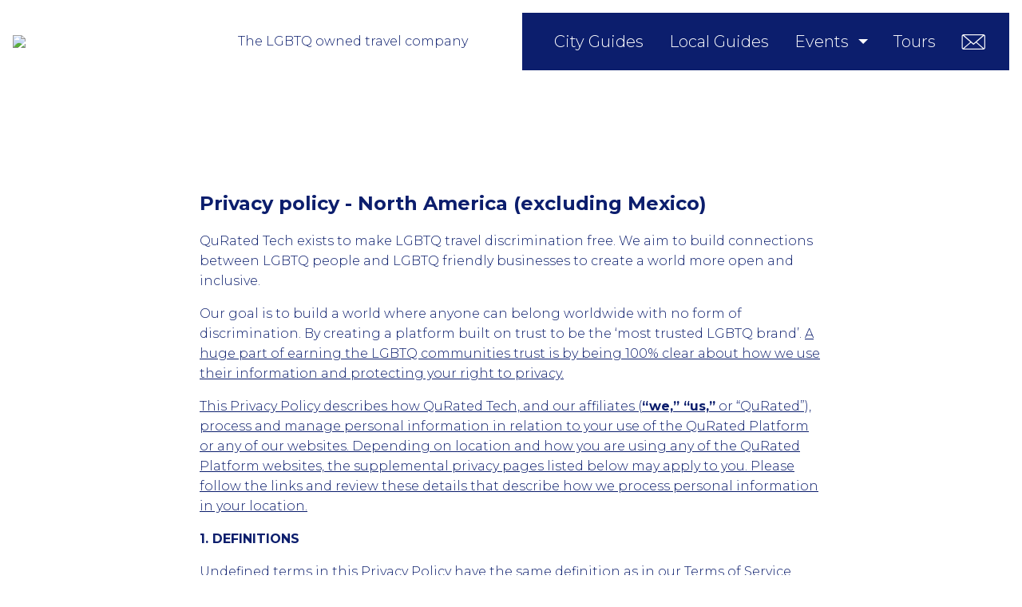

--- FILE ---
content_type: text/html; charset=utf-8
request_url: https://europrides.com/page/privacy-policy-north-america-excluding-mexico
body_size: 16699
content:
<!DOCTYPE html><html lang="en"><head><meta name="viewport" content="width=device-width, initial-scale=1.0"><script src="/javascripts/bundle.js?v=3"></script><meta name="description" content="LGBTQ &amp; LGBTQ friendly cruise, events, hotels, tickets, tours &amp; trips"><title>Privacy policy - North America (excluding Mexico)</title><script>(function(w,d,s,l,i){w[l]=w[l]||[];w[l].push({'gtm.start':
new Date().getTime(),event:'gtm.js'});var f=d.getElementsByTagName(s)[0],
j=d.createElement(s),dl=l!='dataLayer'?'&l='+l:'';j.async=true;j.src=
'https://www.googletagmanager.com/gtm.js?id='+i+dl;f.parentNode.insertBefore(j,f);
})(window,document,'script','dataLayer','GTM-KMTQMCXF');
</script><link rel="apple-touch-icon" sizes="57x57" href="/apple-icon-57x57.png"><link rel="apple-touch-icon" sizes="60x60" href="/apple-icon-60x60.png"><link rel="apple-touch-icon" sizes="72x72" href="/apple-icon-72x72.png"><link rel="apple-touch-icon" sizes="76x76" href="/apple-icon-76x76.png"><link rel="apple-touch-icon" sizes="114x114" href="/apple-icon-114x114.png"><link rel="apple-touch-icon" sizes="120x120" href="/apple-icon-120x120.png"><link rel="apple-touch-icon" sizes="144x144" href="/apple-icon-144x144.png"><link rel="apple-touch-icon" sizes="152x152" href="/apple-icon-152x152.png"><link rel="apple-touch-icon" sizes="180x180" href="/apple-icon-180x180.png"><link rel="icon" type="image/png" sizes="192x192" href="/android-icon-192x192.png"><link rel="icon" type="image/png" sizes="32x32" href="/favicon-32x32.png"><link rel="icon" type="image/png" sizes="96x96" href="/favicon-96x96.png"><link rel="icon" type="image/png" sizes="16x16" href="/favicon-16x16.png"><link rel="manifest" href="/manifest.json"><meta name="msapplication-TileColor" content="#ffffff"><meta name="msapplication-TileImage" content="/ms-icon-144x144.png"><meta name="theme-color" content="#ffffff"><style>:root {
    --primary-color: #0C1E6D;
    --primary-color-darker: #0C1E6D80;
}
</style></head><body><noscript><iframe src="https://www.googletagmanager.com/ns.html?id=GTM-KMTQMCXF" height="0" width="0" style="display:none;visibility:hidden"></iframe></noscript><div id="main-container"><div class="is-sticky" id="main_nav"><div class="logo" style="position:relative;"><a href="/"><img class="width: auto;" src="https://api.visitlgbtq.com/assets/50588c8f-1c2d-47de-a2cd-d5d3e4cf87cc"></a><div class="powered" style="bottom: -20px;"><p class="MsoNormal">The LGBTQ owned travel company</p></div></div><button class="hamburger hamburger--squeeze"><span class="hamburger-box"><span class="hamburger-inner"></span></span></button><nav class="nav-bar"><ul><li><a href="/guides">City Guides</a></li><li><a href="/ai_tour_guides">Local Guides</a></li><li class="dropdown"><a href="/events">Events</a><ul class="dropdown-menu" style="min-width: 160%;"><li><a href="/events/by-city">by City</a></li><li class="main_nav_label" style="font-size: 0.8em; opacity: 0.4; text-transform: uppercase; margin-top: 2em;"><span>by type:</span></li></ul></li><li><a href="/tours">Tours</a></li><li><a href="/about-us"><i class="icon-mail"></i></a></li></ul></nav></div><div class="lang" style="max-width: 1480px; text-align: right; margin: 0 auto; top: 1em; position: relative; z-index: 1000;"><div id="google_translate_element" style="position: relative;">
    <a style="float: right;" href="#" class="hide" id="gtranslate-off">Turn off</a>
</div>
<script type="text/javascript">
    //<![CDATA[
    function googleTranslateElementInit() {
        new google.translate.TranslateElement({
            // pageLanguage: 'en',
            includedLanguages: 'en,it,fr,gr,es,de,iw,pt,tr,ca,ja,zh-CN,cn,ko', autoDisplay: false,
            layout: google.translate.TranslateElement.InlineLayout.SIMPLE
        }, 'google_translate_element');
    }

    window.addEventListener("load", function(event) {
        var lang = document.documentElement.getAttribute("lang");
        if( document.cookie.includes("googtrans")) {
            var parag = document.getElementById("gtranslate-off");
            // parag.setAttribute("translate","no");
            parag.classList.remove("hide");
        }
    });

    var remTrl = document.getElementById('gtranslate-off');
    remTrl.addEventListener('click', function(){ 
        document.cookie = '';
        document.cookie = 'googtrans=; Max-Age=0; path=/;' + location.host;
        location.reload();
    });

    //]]>
</script>
<script src="//translate.google.com/translate_a/element.js?cb=googleTranslateElementInit"></script></div><div class="container" id="site-content"><section class="subpage"><h1>Privacy policy - North America (excluding Mexico)</h1><div class="subpage-content"><p>QuRated Tech exists to make LGBTQ travel discrimination free. We aim to build connections between LGBTQ people and LGBTQ friendly businesses to create a world more open and inclusive.</p>
<p>Our goal is to build a world where anyone can belong worldwide with no form of discrimination. By creating a platform built on trust to be the &lsquo;most trusted LGBTQ brand&rsquo;. <span style="text-decoration: underline;">A huge part of earning the LGBTQ communities trust is by being 100% clear about how we use their information and protecting your right to privacy.</span></p>
<p><span style="text-decoration: underline;">This Privacy Policy describes how QuRated Tech, and our affiliates (<strong>&ldquo;we,&rdquo; &ldquo;us,&rdquo;</strong> or &ldquo;QuRated&rdquo;), process and manage personal information in relation to your use of the QuRated Platform or any of our websites. Depending on location and how you are using any of the QuRated Platform websites, the supplemental privacy pages listed below may apply to you. Please follow the links and review these details that describe how we process personal information in your location.</span></p>
<p><strong>1. DEFINITIONS</strong></p>
<p>Undefined terms in this Privacy Policy have the same definition as in our Terms of Service (&ldquo;Terms&rdquo;).</p>
<p><strong>2. PERSONAL INFORMATION WE COLLECT</strong></p>
<p>2.1 Information needed to use the QuRated Platform.</p>
<ul>
<li>We collect personal information about you when you use the QuRated Platform. Without it, we may not be able to provide all services requested. This information may include:<br />Contact Information, Account, Profile Information. Such as your first name, last name, phone number, postal address, email address and profile photo if you choose to upload, some of which will depend on the different features you choose to use.</li>
</ul>
<p>2.2 Information you choose to give us.</p>
<p>You can choose to provide us with additional personal information. This information<br />may include:</p>
<ul>
<li>Additional Profile Information. Such as gender, and a personal description. Some of this information as indicated in your account settings is part of your public profile page and will be publicly visible.</li>
<li>Other Information. Such as when you fill in a form, add information to your account, respond to surveys, post to community forums, participate in promotions, communicate with our customer care team and other Members, or share your experience with us.</li>
</ul>
<p>When you use the QuRated Platform and Payment Services, we will automatically<br />collect personal information. This information may include:</p>
<ul>
<li>Geo-location Information. Such as precise or approximate location determined from your IP address or mobile device&rsquo;s GPS depending on your device settings. We may also collect this information when you&rsquo;re not using the app if you enable this through your settings or device permissions.<br />Cookies and Similar Technologies as described in our Cookie Policy.</li>
</ul>
<p>2.3 Personal Information We Collect from Third Parties.</p>
<p><span style="text-decoration: underline;"><strong>We do NOT at present collect personal information from other sources</strong></span></p>
<p><strong>3. HOW WE USE INFORMATION WE COLLECT</strong></p>
<p>We use personal information as outlined in this Privacy Policy.</p>
<p>3.1 <strong>Provide, Improve, and Develop a better QuRated Platform</strong>. Such as to:</p>
<ul>
<li>if you provide us with your contacts&rsquo; information, such as your friends or co-traveller details, we may process this information: (i) to facilitate your referral invitations, (ii) to share your trip details and facilitate trip planning, (iii) for fraud detection and prevention, and (iv) to facilitate your requests or for any other purpose you authorize,</li>
<li>personalize and customize your experience based on your interactions with the QuRated Platform, your search and booking history, your profile information and preferences, and other content you submit.</li>
</ul>
<p><strong>4. SHARING &amp; DISCLOSURE</strong></p>
<p>4.1 Sharing ONLY With Your Consent or at Your Direction.</p>
<p>Where you provide consent, we share your information as described at the time of consent, such as allowing your QuRated friends to see your booked travel locations to enable them to connect and meeting you during these trips.</p>
<p>Where permissible under applicable law, we may use certain information about you, such as your email address, de-identify it, and share it with social media platforms, to generate leads, drive traffic to QuRated, or otherwise promote our products and services.</p>
<p>4.2 Sharing Between Members.</p>
<p>To help facilitate interaction between Members, we may with your consent share<br />certain information such as:</p>
<ul>
<li>When a booking is made, the location and dates of travel.</li>
<li>When you as a member invites additional members to book similar travel dates, Accommodation details and event details.</li>
</ul>
<p>4.3 Information You Publish in Profiles other Public Information.</p>
<p>You can make certain information publicly visible to others, such as:</p>
<ul>
<li>Your public profile page, which includes your profile photo, first name (or initials where applicable), description, and city.</li>
<li>Listing pages that include information such as your trip accommodation details and event you will attend, profile photo, and additional information you choose to share.</li>
</ul>
<p>Information you share publicly on the QuRated Platform may be indexed through third-party search engines.</p>
<p>4.4 Complying with Law, Responding to Legal Requests, Preventing Harm and Protecting our Rights.</p>
<p>We may disclose your information to courts, law enforcement, governmental or public authorities if requested and reasonably necessary to: (i) comply with our legal obligations, (ii) &nbsp;comply with a valid legal request (such as a subpoena or court order) or to respond to any claims asserted against QuRated, (iii) respond to a valid legal request relating to a criminal investigation to address alleged or suspected illegal activity, or to respond to or address any other activity that may expose us, you, or any other of our users to legal or regulatory liability.</p>
<p>4.5 Notifying Members</p>
<p>Where appropriate, we may notify Members about legal requests unless: (i) providing notice is not prohibited by the legal process itself, by court order we receive, or by applicable law, or (ii) we believe that providing notice would be futile, ineffective, create a risk of injury or bodily harm to an individual or group, or create or increase a risk of fraud upon or harm to QuRated, our Members, or expose QuRated to a claim of obstruction of justice.</p>
<p><strong>5. YOUR RIGHTS</strong></p>
<p>You can exercise any of the rights described in this section consistent with applicable law.</p>
<p>5.1 Managing Your Information.</p>
<p>You can access and update some of your personal information through your Account settings. If you connected your QuRated Account to a third-party service, such as Facebook or Google, you can change your settings and unlink from that service in your Account settings. You are responsible for keeping your personal information up to date.</p>
<p>5.2 Data Erasure.</p>
<p>In some jurisdictions, you can request that your personal information be deleted. Please note that if you request deletion of your personal information, or if your account is suspended, terminated, or voluntarily closed:</p>
<ul>
<li>We may retain your personal information as necessary for our legitimate business interests, such as prevention of money laundering, fraud detection and prevention, and enhancing safety. For example, if we suspend a QuRated Account for fraud or safety reasons, we may retain information from that QuRated Account to prevent that Member from opening a new QuRated Account in the future.</li>
<li>We may retain and use your personal information to the extent necessary to comply with our legal obligations.</li>
<li>Because we take measures to protect data from accidental or malicious loss and destruction, residual copies of your personal information may not be removed from our backup systems for a limited period of time.</li>
</ul>
<p><strong>6. SECURITY</strong></p>
<p>While no organization can guarantee perfect security, we are continuously implementing and updating administrative, technical, and physical security measures to help protect your information against unauthorized access, loss, destruction, or alteration.</p>
<p><strong>7. CHANGES TO THIS PRIVACY POLICY</strong></p>
<p>We reserve the right to modify this Privacy Policy at any time in accordance with applicable law. If we do so, we will post the revised Privacy Policy and update the &ldquo;Last Updated&rdquo; date at the top. In case of material changes, we will also provide you with notice of the modification by email at least thirty (30) days before the effective date. If you disagree with the revised Privacy Policy, you can cancel your Account. If you do not cancel your Account before the date the revised Privacy Policy becomes effective, your continued access to or use of the QuRated Platform will be subject to the revised Privacy Policy.</p>
<p><strong>8. CONTACT INFORMATION AND RESPONSIBLE QURATED ENTITIES</strong></p>
<p>For questions or complaints about this Privacy Policy or Qurated&rsquo;s handling of personal information please email connect@VisitLGBTQ.com</p></div></section></div><footer id="site-footer"><div class="cols"><div class="color-newsletter"></div><div class="newsletter"><h3>Newsletter</h3><p>Be the first to receive details of all new event, party accommodation and other service offers before they are made available to the public via our website.</p><form action="/newsletter" method="post"><input type="hidden" id="g-recaptcha-response" name="g-recaptcha-response"><input type="hidden" name="action" value="validate_captcha"><input type="email" name="email" placeholder="Your email *" required><button type="submit">Subscribe</button></form></div><div class="mobile-app"><img class="app" src="https://api.visitlgbtq.com/assets/33e50a3a-559d-4855-9f8a-94604302edf9"><h2>Mobile&nbsp;app&nbsp;<br>invitation&nbsp;only&nbsp;access</h2><div class="download-app"><a><img class="app-store" src="https://api.visitlgbtq.com/assets/cbed8007-618e-42b1-8fea-96f600f2534c"></a><a><img class="play-store" src="https://api.visitlgbtq.com/assets/33207876-de16-406d-b5e4-d99086f8af19"></a></div></div><div class="color-mobile-app"></div></div><div class="footer-links"></div><div class="cols"><div class="color-copyright"></div><div class="copyright"><div class="links" style="text-align: left"><a href="/about-us">About us</a><a href="/about-us#contact">Contact us</a><a href="/page/accreditation">Accreditation</a><a href="https://www.facebook.com/www.GayHotels" target="_blank"><i class="icon-facebook"></i></a><a href="https://www.facebook.com/www.GayHotels" target="_blank"><i class="icon-instagram"></i></a><a href="https://www.facebook.com/www.GayHotels" target="_blank"><i class="icon-twitter"></i></a></div><p>Copyright © EuroPrides.com</p></div><div class="contact"><div class="links"><a href="/page/hotel-terms">Hotel Terms</a><a href="/page/ticket-terms">Ticket Terms</a><a href="/page/trip-terms">Trip Terms</a><a href="/page/tour-terms">Tour Terms</a></div><div class="links"><a href="/page/media">Media</a><a href="/page/cookies-policy">Cookies Policy</a><a href="/page/privacy">Privacy Policy</a><a href="/page/terms">Site Terms</a></div></div><div class="color-contact"></div></div></footer><script src="https://www.google.com/recaptcha/api.js?render=6LcXwekfAAAAAJgQvEmvMilu1E5nJYuF5F4gh7aG"></script><script>grecaptcha.ready(function() {
    grecaptcha.execute('6LcXwekfAAAAAJgQvEmvMilu1E5nJYuF5F4gh7aG', {action:'validate_captcha'})
            .then(function(token) {
        document.getElementById('g-recaptcha-response').value = token;
    });
});</script></div></body></html>

--- FILE ---
content_type: text/html; charset=utf-8
request_url: https://www.google.com/recaptcha/api2/anchor?ar=1&k=6LcXwekfAAAAAJgQvEmvMilu1E5nJYuF5F4gh7aG&co=aHR0cHM6Ly9ldXJvcHJpZGVzLmNvbTo0NDM.&hl=en&v=PoyoqOPhxBO7pBk68S4YbpHZ&size=invisible&anchor-ms=20000&execute-ms=30000&cb=x9lifz84hsnn
body_size: 48687
content:
<!DOCTYPE HTML><html dir="ltr" lang="en"><head><meta http-equiv="Content-Type" content="text/html; charset=UTF-8">
<meta http-equiv="X-UA-Compatible" content="IE=edge">
<title>reCAPTCHA</title>
<style type="text/css">
/* cyrillic-ext */
@font-face {
  font-family: 'Roboto';
  font-style: normal;
  font-weight: 400;
  font-stretch: 100%;
  src: url(//fonts.gstatic.com/s/roboto/v48/KFO7CnqEu92Fr1ME7kSn66aGLdTylUAMa3GUBHMdazTgWw.woff2) format('woff2');
  unicode-range: U+0460-052F, U+1C80-1C8A, U+20B4, U+2DE0-2DFF, U+A640-A69F, U+FE2E-FE2F;
}
/* cyrillic */
@font-face {
  font-family: 'Roboto';
  font-style: normal;
  font-weight: 400;
  font-stretch: 100%;
  src: url(//fonts.gstatic.com/s/roboto/v48/KFO7CnqEu92Fr1ME7kSn66aGLdTylUAMa3iUBHMdazTgWw.woff2) format('woff2');
  unicode-range: U+0301, U+0400-045F, U+0490-0491, U+04B0-04B1, U+2116;
}
/* greek-ext */
@font-face {
  font-family: 'Roboto';
  font-style: normal;
  font-weight: 400;
  font-stretch: 100%;
  src: url(//fonts.gstatic.com/s/roboto/v48/KFO7CnqEu92Fr1ME7kSn66aGLdTylUAMa3CUBHMdazTgWw.woff2) format('woff2');
  unicode-range: U+1F00-1FFF;
}
/* greek */
@font-face {
  font-family: 'Roboto';
  font-style: normal;
  font-weight: 400;
  font-stretch: 100%;
  src: url(//fonts.gstatic.com/s/roboto/v48/KFO7CnqEu92Fr1ME7kSn66aGLdTylUAMa3-UBHMdazTgWw.woff2) format('woff2');
  unicode-range: U+0370-0377, U+037A-037F, U+0384-038A, U+038C, U+038E-03A1, U+03A3-03FF;
}
/* math */
@font-face {
  font-family: 'Roboto';
  font-style: normal;
  font-weight: 400;
  font-stretch: 100%;
  src: url(//fonts.gstatic.com/s/roboto/v48/KFO7CnqEu92Fr1ME7kSn66aGLdTylUAMawCUBHMdazTgWw.woff2) format('woff2');
  unicode-range: U+0302-0303, U+0305, U+0307-0308, U+0310, U+0312, U+0315, U+031A, U+0326-0327, U+032C, U+032F-0330, U+0332-0333, U+0338, U+033A, U+0346, U+034D, U+0391-03A1, U+03A3-03A9, U+03B1-03C9, U+03D1, U+03D5-03D6, U+03F0-03F1, U+03F4-03F5, U+2016-2017, U+2034-2038, U+203C, U+2040, U+2043, U+2047, U+2050, U+2057, U+205F, U+2070-2071, U+2074-208E, U+2090-209C, U+20D0-20DC, U+20E1, U+20E5-20EF, U+2100-2112, U+2114-2115, U+2117-2121, U+2123-214F, U+2190, U+2192, U+2194-21AE, U+21B0-21E5, U+21F1-21F2, U+21F4-2211, U+2213-2214, U+2216-22FF, U+2308-230B, U+2310, U+2319, U+231C-2321, U+2336-237A, U+237C, U+2395, U+239B-23B7, U+23D0, U+23DC-23E1, U+2474-2475, U+25AF, U+25B3, U+25B7, U+25BD, U+25C1, U+25CA, U+25CC, U+25FB, U+266D-266F, U+27C0-27FF, U+2900-2AFF, U+2B0E-2B11, U+2B30-2B4C, U+2BFE, U+3030, U+FF5B, U+FF5D, U+1D400-1D7FF, U+1EE00-1EEFF;
}
/* symbols */
@font-face {
  font-family: 'Roboto';
  font-style: normal;
  font-weight: 400;
  font-stretch: 100%;
  src: url(//fonts.gstatic.com/s/roboto/v48/KFO7CnqEu92Fr1ME7kSn66aGLdTylUAMaxKUBHMdazTgWw.woff2) format('woff2');
  unicode-range: U+0001-000C, U+000E-001F, U+007F-009F, U+20DD-20E0, U+20E2-20E4, U+2150-218F, U+2190, U+2192, U+2194-2199, U+21AF, U+21E6-21F0, U+21F3, U+2218-2219, U+2299, U+22C4-22C6, U+2300-243F, U+2440-244A, U+2460-24FF, U+25A0-27BF, U+2800-28FF, U+2921-2922, U+2981, U+29BF, U+29EB, U+2B00-2BFF, U+4DC0-4DFF, U+FFF9-FFFB, U+10140-1018E, U+10190-1019C, U+101A0, U+101D0-101FD, U+102E0-102FB, U+10E60-10E7E, U+1D2C0-1D2D3, U+1D2E0-1D37F, U+1F000-1F0FF, U+1F100-1F1AD, U+1F1E6-1F1FF, U+1F30D-1F30F, U+1F315, U+1F31C, U+1F31E, U+1F320-1F32C, U+1F336, U+1F378, U+1F37D, U+1F382, U+1F393-1F39F, U+1F3A7-1F3A8, U+1F3AC-1F3AF, U+1F3C2, U+1F3C4-1F3C6, U+1F3CA-1F3CE, U+1F3D4-1F3E0, U+1F3ED, U+1F3F1-1F3F3, U+1F3F5-1F3F7, U+1F408, U+1F415, U+1F41F, U+1F426, U+1F43F, U+1F441-1F442, U+1F444, U+1F446-1F449, U+1F44C-1F44E, U+1F453, U+1F46A, U+1F47D, U+1F4A3, U+1F4B0, U+1F4B3, U+1F4B9, U+1F4BB, U+1F4BF, U+1F4C8-1F4CB, U+1F4D6, U+1F4DA, U+1F4DF, U+1F4E3-1F4E6, U+1F4EA-1F4ED, U+1F4F7, U+1F4F9-1F4FB, U+1F4FD-1F4FE, U+1F503, U+1F507-1F50B, U+1F50D, U+1F512-1F513, U+1F53E-1F54A, U+1F54F-1F5FA, U+1F610, U+1F650-1F67F, U+1F687, U+1F68D, U+1F691, U+1F694, U+1F698, U+1F6AD, U+1F6B2, U+1F6B9-1F6BA, U+1F6BC, U+1F6C6-1F6CF, U+1F6D3-1F6D7, U+1F6E0-1F6EA, U+1F6F0-1F6F3, U+1F6F7-1F6FC, U+1F700-1F7FF, U+1F800-1F80B, U+1F810-1F847, U+1F850-1F859, U+1F860-1F887, U+1F890-1F8AD, U+1F8B0-1F8BB, U+1F8C0-1F8C1, U+1F900-1F90B, U+1F93B, U+1F946, U+1F984, U+1F996, U+1F9E9, U+1FA00-1FA6F, U+1FA70-1FA7C, U+1FA80-1FA89, U+1FA8F-1FAC6, U+1FACE-1FADC, U+1FADF-1FAE9, U+1FAF0-1FAF8, U+1FB00-1FBFF;
}
/* vietnamese */
@font-face {
  font-family: 'Roboto';
  font-style: normal;
  font-weight: 400;
  font-stretch: 100%;
  src: url(//fonts.gstatic.com/s/roboto/v48/KFO7CnqEu92Fr1ME7kSn66aGLdTylUAMa3OUBHMdazTgWw.woff2) format('woff2');
  unicode-range: U+0102-0103, U+0110-0111, U+0128-0129, U+0168-0169, U+01A0-01A1, U+01AF-01B0, U+0300-0301, U+0303-0304, U+0308-0309, U+0323, U+0329, U+1EA0-1EF9, U+20AB;
}
/* latin-ext */
@font-face {
  font-family: 'Roboto';
  font-style: normal;
  font-weight: 400;
  font-stretch: 100%;
  src: url(//fonts.gstatic.com/s/roboto/v48/KFO7CnqEu92Fr1ME7kSn66aGLdTylUAMa3KUBHMdazTgWw.woff2) format('woff2');
  unicode-range: U+0100-02BA, U+02BD-02C5, U+02C7-02CC, U+02CE-02D7, U+02DD-02FF, U+0304, U+0308, U+0329, U+1D00-1DBF, U+1E00-1E9F, U+1EF2-1EFF, U+2020, U+20A0-20AB, U+20AD-20C0, U+2113, U+2C60-2C7F, U+A720-A7FF;
}
/* latin */
@font-face {
  font-family: 'Roboto';
  font-style: normal;
  font-weight: 400;
  font-stretch: 100%;
  src: url(//fonts.gstatic.com/s/roboto/v48/KFO7CnqEu92Fr1ME7kSn66aGLdTylUAMa3yUBHMdazQ.woff2) format('woff2');
  unicode-range: U+0000-00FF, U+0131, U+0152-0153, U+02BB-02BC, U+02C6, U+02DA, U+02DC, U+0304, U+0308, U+0329, U+2000-206F, U+20AC, U+2122, U+2191, U+2193, U+2212, U+2215, U+FEFF, U+FFFD;
}
/* cyrillic-ext */
@font-face {
  font-family: 'Roboto';
  font-style: normal;
  font-weight: 500;
  font-stretch: 100%;
  src: url(//fonts.gstatic.com/s/roboto/v48/KFO7CnqEu92Fr1ME7kSn66aGLdTylUAMa3GUBHMdazTgWw.woff2) format('woff2');
  unicode-range: U+0460-052F, U+1C80-1C8A, U+20B4, U+2DE0-2DFF, U+A640-A69F, U+FE2E-FE2F;
}
/* cyrillic */
@font-face {
  font-family: 'Roboto';
  font-style: normal;
  font-weight: 500;
  font-stretch: 100%;
  src: url(//fonts.gstatic.com/s/roboto/v48/KFO7CnqEu92Fr1ME7kSn66aGLdTylUAMa3iUBHMdazTgWw.woff2) format('woff2');
  unicode-range: U+0301, U+0400-045F, U+0490-0491, U+04B0-04B1, U+2116;
}
/* greek-ext */
@font-face {
  font-family: 'Roboto';
  font-style: normal;
  font-weight: 500;
  font-stretch: 100%;
  src: url(//fonts.gstatic.com/s/roboto/v48/KFO7CnqEu92Fr1ME7kSn66aGLdTylUAMa3CUBHMdazTgWw.woff2) format('woff2');
  unicode-range: U+1F00-1FFF;
}
/* greek */
@font-face {
  font-family: 'Roboto';
  font-style: normal;
  font-weight: 500;
  font-stretch: 100%;
  src: url(//fonts.gstatic.com/s/roboto/v48/KFO7CnqEu92Fr1ME7kSn66aGLdTylUAMa3-UBHMdazTgWw.woff2) format('woff2');
  unicode-range: U+0370-0377, U+037A-037F, U+0384-038A, U+038C, U+038E-03A1, U+03A3-03FF;
}
/* math */
@font-face {
  font-family: 'Roboto';
  font-style: normal;
  font-weight: 500;
  font-stretch: 100%;
  src: url(//fonts.gstatic.com/s/roboto/v48/KFO7CnqEu92Fr1ME7kSn66aGLdTylUAMawCUBHMdazTgWw.woff2) format('woff2');
  unicode-range: U+0302-0303, U+0305, U+0307-0308, U+0310, U+0312, U+0315, U+031A, U+0326-0327, U+032C, U+032F-0330, U+0332-0333, U+0338, U+033A, U+0346, U+034D, U+0391-03A1, U+03A3-03A9, U+03B1-03C9, U+03D1, U+03D5-03D6, U+03F0-03F1, U+03F4-03F5, U+2016-2017, U+2034-2038, U+203C, U+2040, U+2043, U+2047, U+2050, U+2057, U+205F, U+2070-2071, U+2074-208E, U+2090-209C, U+20D0-20DC, U+20E1, U+20E5-20EF, U+2100-2112, U+2114-2115, U+2117-2121, U+2123-214F, U+2190, U+2192, U+2194-21AE, U+21B0-21E5, U+21F1-21F2, U+21F4-2211, U+2213-2214, U+2216-22FF, U+2308-230B, U+2310, U+2319, U+231C-2321, U+2336-237A, U+237C, U+2395, U+239B-23B7, U+23D0, U+23DC-23E1, U+2474-2475, U+25AF, U+25B3, U+25B7, U+25BD, U+25C1, U+25CA, U+25CC, U+25FB, U+266D-266F, U+27C0-27FF, U+2900-2AFF, U+2B0E-2B11, U+2B30-2B4C, U+2BFE, U+3030, U+FF5B, U+FF5D, U+1D400-1D7FF, U+1EE00-1EEFF;
}
/* symbols */
@font-face {
  font-family: 'Roboto';
  font-style: normal;
  font-weight: 500;
  font-stretch: 100%;
  src: url(//fonts.gstatic.com/s/roboto/v48/KFO7CnqEu92Fr1ME7kSn66aGLdTylUAMaxKUBHMdazTgWw.woff2) format('woff2');
  unicode-range: U+0001-000C, U+000E-001F, U+007F-009F, U+20DD-20E0, U+20E2-20E4, U+2150-218F, U+2190, U+2192, U+2194-2199, U+21AF, U+21E6-21F0, U+21F3, U+2218-2219, U+2299, U+22C4-22C6, U+2300-243F, U+2440-244A, U+2460-24FF, U+25A0-27BF, U+2800-28FF, U+2921-2922, U+2981, U+29BF, U+29EB, U+2B00-2BFF, U+4DC0-4DFF, U+FFF9-FFFB, U+10140-1018E, U+10190-1019C, U+101A0, U+101D0-101FD, U+102E0-102FB, U+10E60-10E7E, U+1D2C0-1D2D3, U+1D2E0-1D37F, U+1F000-1F0FF, U+1F100-1F1AD, U+1F1E6-1F1FF, U+1F30D-1F30F, U+1F315, U+1F31C, U+1F31E, U+1F320-1F32C, U+1F336, U+1F378, U+1F37D, U+1F382, U+1F393-1F39F, U+1F3A7-1F3A8, U+1F3AC-1F3AF, U+1F3C2, U+1F3C4-1F3C6, U+1F3CA-1F3CE, U+1F3D4-1F3E0, U+1F3ED, U+1F3F1-1F3F3, U+1F3F5-1F3F7, U+1F408, U+1F415, U+1F41F, U+1F426, U+1F43F, U+1F441-1F442, U+1F444, U+1F446-1F449, U+1F44C-1F44E, U+1F453, U+1F46A, U+1F47D, U+1F4A3, U+1F4B0, U+1F4B3, U+1F4B9, U+1F4BB, U+1F4BF, U+1F4C8-1F4CB, U+1F4D6, U+1F4DA, U+1F4DF, U+1F4E3-1F4E6, U+1F4EA-1F4ED, U+1F4F7, U+1F4F9-1F4FB, U+1F4FD-1F4FE, U+1F503, U+1F507-1F50B, U+1F50D, U+1F512-1F513, U+1F53E-1F54A, U+1F54F-1F5FA, U+1F610, U+1F650-1F67F, U+1F687, U+1F68D, U+1F691, U+1F694, U+1F698, U+1F6AD, U+1F6B2, U+1F6B9-1F6BA, U+1F6BC, U+1F6C6-1F6CF, U+1F6D3-1F6D7, U+1F6E0-1F6EA, U+1F6F0-1F6F3, U+1F6F7-1F6FC, U+1F700-1F7FF, U+1F800-1F80B, U+1F810-1F847, U+1F850-1F859, U+1F860-1F887, U+1F890-1F8AD, U+1F8B0-1F8BB, U+1F8C0-1F8C1, U+1F900-1F90B, U+1F93B, U+1F946, U+1F984, U+1F996, U+1F9E9, U+1FA00-1FA6F, U+1FA70-1FA7C, U+1FA80-1FA89, U+1FA8F-1FAC6, U+1FACE-1FADC, U+1FADF-1FAE9, U+1FAF0-1FAF8, U+1FB00-1FBFF;
}
/* vietnamese */
@font-face {
  font-family: 'Roboto';
  font-style: normal;
  font-weight: 500;
  font-stretch: 100%;
  src: url(//fonts.gstatic.com/s/roboto/v48/KFO7CnqEu92Fr1ME7kSn66aGLdTylUAMa3OUBHMdazTgWw.woff2) format('woff2');
  unicode-range: U+0102-0103, U+0110-0111, U+0128-0129, U+0168-0169, U+01A0-01A1, U+01AF-01B0, U+0300-0301, U+0303-0304, U+0308-0309, U+0323, U+0329, U+1EA0-1EF9, U+20AB;
}
/* latin-ext */
@font-face {
  font-family: 'Roboto';
  font-style: normal;
  font-weight: 500;
  font-stretch: 100%;
  src: url(//fonts.gstatic.com/s/roboto/v48/KFO7CnqEu92Fr1ME7kSn66aGLdTylUAMa3KUBHMdazTgWw.woff2) format('woff2');
  unicode-range: U+0100-02BA, U+02BD-02C5, U+02C7-02CC, U+02CE-02D7, U+02DD-02FF, U+0304, U+0308, U+0329, U+1D00-1DBF, U+1E00-1E9F, U+1EF2-1EFF, U+2020, U+20A0-20AB, U+20AD-20C0, U+2113, U+2C60-2C7F, U+A720-A7FF;
}
/* latin */
@font-face {
  font-family: 'Roboto';
  font-style: normal;
  font-weight: 500;
  font-stretch: 100%;
  src: url(//fonts.gstatic.com/s/roboto/v48/KFO7CnqEu92Fr1ME7kSn66aGLdTylUAMa3yUBHMdazQ.woff2) format('woff2');
  unicode-range: U+0000-00FF, U+0131, U+0152-0153, U+02BB-02BC, U+02C6, U+02DA, U+02DC, U+0304, U+0308, U+0329, U+2000-206F, U+20AC, U+2122, U+2191, U+2193, U+2212, U+2215, U+FEFF, U+FFFD;
}
/* cyrillic-ext */
@font-face {
  font-family: 'Roboto';
  font-style: normal;
  font-weight: 900;
  font-stretch: 100%;
  src: url(//fonts.gstatic.com/s/roboto/v48/KFO7CnqEu92Fr1ME7kSn66aGLdTylUAMa3GUBHMdazTgWw.woff2) format('woff2');
  unicode-range: U+0460-052F, U+1C80-1C8A, U+20B4, U+2DE0-2DFF, U+A640-A69F, U+FE2E-FE2F;
}
/* cyrillic */
@font-face {
  font-family: 'Roboto';
  font-style: normal;
  font-weight: 900;
  font-stretch: 100%;
  src: url(//fonts.gstatic.com/s/roboto/v48/KFO7CnqEu92Fr1ME7kSn66aGLdTylUAMa3iUBHMdazTgWw.woff2) format('woff2');
  unicode-range: U+0301, U+0400-045F, U+0490-0491, U+04B0-04B1, U+2116;
}
/* greek-ext */
@font-face {
  font-family: 'Roboto';
  font-style: normal;
  font-weight: 900;
  font-stretch: 100%;
  src: url(//fonts.gstatic.com/s/roboto/v48/KFO7CnqEu92Fr1ME7kSn66aGLdTylUAMa3CUBHMdazTgWw.woff2) format('woff2');
  unicode-range: U+1F00-1FFF;
}
/* greek */
@font-face {
  font-family: 'Roboto';
  font-style: normal;
  font-weight: 900;
  font-stretch: 100%;
  src: url(//fonts.gstatic.com/s/roboto/v48/KFO7CnqEu92Fr1ME7kSn66aGLdTylUAMa3-UBHMdazTgWw.woff2) format('woff2');
  unicode-range: U+0370-0377, U+037A-037F, U+0384-038A, U+038C, U+038E-03A1, U+03A3-03FF;
}
/* math */
@font-face {
  font-family: 'Roboto';
  font-style: normal;
  font-weight: 900;
  font-stretch: 100%;
  src: url(//fonts.gstatic.com/s/roboto/v48/KFO7CnqEu92Fr1ME7kSn66aGLdTylUAMawCUBHMdazTgWw.woff2) format('woff2');
  unicode-range: U+0302-0303, U+0305, U+0307-0308, U+0310, U+0312, U+0315, U+031A, U+0326-0327, U+032C, U+032F-0330, U+0332-0333, U+0338, U+033A, U+0346, U+034D, U+0391-03A1, U+03A3-03A9, U+03B1-03C9, U+03D1, U+03D5-03D6, U+03F0-03F1, U+03F4-03F5, U+2016-2017, U+2034-2038, U+203C, U+2040, U+2043, U+2047, U+2050, U+2057, U+205F, U+2070-2071, U+2074-208E, U+2090-209C, U+20D0-20DC, U+20E1, U+20E5-20EF, U+2100-2112, U+2114-2115, U+2117-2121, U+2123-214F, U+2190, U+2192, U+2194-21AE, U+21B0-21E5, U+21F1-21F2, U+21F4-2211, U+2213-2214, U+2216-22FF, U+2308-230B, U+2310, U+2319, U+231C-2321, U+2336-237A, U+237C, U+2395, U+239B-23B7, U+23D0, U+23DC-23E1, U+2474-2475, U+25AF, U+25B3, U+25B7, U+25BD, U+25C1, U+25CA, U+25CC, U+25FB, U+266D-266F, U+27C0-27FF, U+2900-2AFF, U+2B0E-2B11, U+2B30-2B4C, U+2BFE, U+3030, U+FF5B, U+FF5D, U+1D400-1D7FF, U+1EE00-1EEFF;
}
/* symbols */
@font-face {
  font-family: 'Roboto';
  font-style: normal;
  font-weight: 900;
  font-stretch: 100%;
  src: url(//fonts.gstatic.com/s/roboto/v48/KFO7CnqEu92Fr1ME7kSn66aGLdTylUAMaxKUBHMdazTgWw.woff2) format('woff2');
  unicode-range: U+0001-000C, U+000E-001F, U+007F-009F, U+20DD-20E0, U+20E2-20E4, U+2150-218F, U+2190, U+2192, U+2194-2199, U+21AF, U+21E6-21F0, U+21F3, U+2218-2219, U+2299, U+22C4-22C6, U+2300-243F, U+2440-244A, U+2460-24FF, U+25A0-27BF, U+2800-28FF, U+2921-2922, U+2981, U+29BF, U+29EB, U+2B00-2BFF, U+4DC0-4DFF, U+FFF9-FFFB, U+10140-1018E, U+10190-1019C, U+101A0, U+101D0-101FD, U+102E0-102FB, U+10E60-10E7E, U+1D2C0-1D2D3, U+1D2E0-1D37F, U+1F000-1F0FF, U+1F100-1F1AD, U+1F1E6-1F1FF, U+1F30D-1F30F, U+1F315, U+1F31C, U+1F31E, U+1F320-1F32C, U+1F336, U+1F378, U+1F37D, U+1F382, U+1F393-1F39F, U+1F3A7-1F3A8, U+1F3AC-1F3AF, U+1F3C2, U+1F3C4-1F3C6, U+1F3CA-1F3CE, U+1F3D4-1F3E0, U+1F3ED, U+1F3F1-1F3F3, U+1F3F5-1F3F7, U+1F408, U+1F415, U+1F41F, U+1F426, U+1F43F, U+1F441-1F442, U+1F444, U+1F446-1F449, U+1F44C-1F44E, U+1F453, U+1F46A, U+1F47D, U+1F4A3, U+1F4B0, U+1F4B3, U+1F4B9, U+1F4BB, U+1F4BF, U+1F4C8-1F4CB, U+1F4D6, U+1F4DA, U+1F4DF, U+1F4E3-1F4E6, U+1F4EA-1F4ED, U+1F4F7, U+1F4F9-1F4FB, U+1F4FD-1F4FE, U+1F503, U+1F507-1F50B, U+1F50D, U+1F512-1F513, U+1F53E-1F54A, U+1F54F-1F5FA, U+1F610, U+1F650-1F67F, U+1F687, U+1F68D, U+1F691, U+1F694, U+1F698, U+1F6AD, U+1F6B2, U+1F6B9-1F6BA, U+1F6BC, U+1F6C6-1F6CF, U+1F6D3-1F6D7, U+1F6E0-1F6EA, U+1F6F0-1F6F3, U+1F6F7-1F6FC, U+1F700-1F7FF, U+1F800-1F80B, U+1F810-1F847, U+1F850-1F859, U+1F860-1F887, U+1F890-1F8AD, U+1F8B0-1F8BB, U+1F8C0-1F8C1, U+1F900-1F90B, U+1F93B, U+1F946, U+1F984, U+1F996, U+1F9E9, U+1FA00-1FA6F, U+1FA70-1FA7C, U+1FA80-1FA89, U+1FA8F-1FAC6, U+1FACE-1FADC, U+1FADF-1FAE9, U+1FAF0-1FAF8, U+1FB00-1FBFF;
}
/* vietnamese */
@font-face {
  font-family: 'Roboto';
  font-style: normal;
  font-weight: 900;
  font-stretch: 100%;
  src: url(//fonts.gstatic.com/s/roboto/v48/KFO7CnqEu92Fr1ME7kSn66aGLdTylUAMa3OUBHMdazTgWw.woff2) format('woff2');
  unicode-range: U+0102-0103, U+0110-0111, U+0128-0129, U+0168-0169, U+01A0-01A1, U+01AF-01B0, U+0300-0301, U+0303-0304, U+0308-0309, U+0323, U+0329, U+1EA0-1EF9, U+20AB;
}
/* latin-ext */
@font-face {
  font-family: 'Roboto';
  font-style: normal;
  font-weight: 900;
  font-stretch: 100%;
  src: url(//fonts.gstatic.com/s/roboto/v48/KFO7CnqEu92Fr1ME7kSn66aGLdTylUAMa3KUBHMdazTgWw.woff2) format('woff2');
  unicode-range: U+0100-02BA, U+02BD-02C5, U+02C7-02CC, U+02CE-02D7, U+02DD-02FF, U+0304, U+0308, U+0329, U+1D00-1DBF, U+1E00-1E9F, U+1EF2-1EFF, U+2020, U+20A0-20AB, U+20AD-20C0, U+2113, U+2C60-2C7F, U+A720-A7FF;
}
/* latin */
@font-face {
  font-family: 'Roboto';
  font-style: normal;
  font-weight: 900;
  font-stretch: 100%;
  src: url(//fonts.gstatic.com/s/roboto/v48/KFO7CnqEu92Fr1ME7kSn66aGLdTylUAMa3yUBHMdazQ.woff2) format('woff2');
  unicode-range: U+0000-00FF, U+0131, U+0152-0153, U+02BB-02BC, U+02C6, U+02DA, U+02DC, U+0304, U+0308, U+0329, U+2000-206F, U+20AC, U+2122, U+2191, U+2193, U+2212, U+2215, U+FEFF, U+FFFD;
}

</style>
<link rel="stylesheet" type="text/css" href="https://www.gstatic.com/recaptcha/releases/PoyoqOPhxBO7pBk68S4YbpHZ/styles__ltr.css">
<script nonce="vTSJqBj1lWuaT5D4iVbIdg" type="text/javascript">window['__recaptcha_api'] = 'https://www.google.com/recaptcha/api2/';</script>
<script type="text/javascript" src="https://www.gstatic.com/recaptcha/releases/PoyoqOPhxBO7pBk68S4YbpHZ/recaptcha__en.js" nonce="vTSJqBj1lWuaT5D4iVbIdg">
      
    </script></head>
<body><div id="rc-anchor-alert" class="rc-anchor-alert"></div>
<input type="hidden" id="recaptcha-token" value="[base64]">
<script type="text/javascript" nonce="vTSJqBj1lWuaT5D4iVbIdg">
      recaptcha.anchor.Main.init("[\x22ainput\x22,[\x22bgdata\x22,\x22\x22,\[base64]/[base64]/MjU1Ong/[base64]/[base64]/[base64]/[base64]/[base64]/[base64]/[base64]/[base64]/[base64]/[base64]/[base64]/[base64]/[base64]/[base64]/[base64]\\u003d\x22,\[base64]\x22,\x22w5Epw6xkw6LCocOBwq8mw4LCkcKHwqvDu8K7EMOcw6oTQWh2VsKpblPCvmzCnSLDl8KwQHoxwqtCw7UTw73CgxBfw6XCt8KcwrctJcOzwq/DpDw7woR2QmnCkGg+w7ZWGD1ERyXDkRtbN05bw5dHw5pjw6HCg8O1w6fDpmjDoA1rw6HCp3RWWDvCicOIeScLw6l0SAzCosO3wqvDiHvDmMK4woZiw7TDkMOcDMKHw586w5PDucOFeMKrAcKyw6/[base64]/CmF/[base64]/DthYtw5Ykw6ttwqnCki4ew54OwpZdw6TCjsKuwpFdGzxOIH0TBWTCt1jCoMOEwqBaw5pVBcO8wod/SDJyw4EKw6/[base64]/F3rCkMK+wptKwog7wpHDs8K/w7kvwppkwqDDtsKOw7fCnlXDs8KUTDFlC3dxwoZRwrp2U8O3w47DklUPAgzDlsKuwoJdwrwSbMKsw6tgfW7CkyVHwp0jwqzCjDHDlgI3w53Dr07CpyHCqcO8w5A+OSISw61tPcKaYcKJw4nCil7CszDCgy/DnsOPw5fDgcKad8OHFcO/w5tEwo0WMUJXa8O6O8OHwpsvU05sCWw/asKTNWl0XxzDh8KDwroKwo4KLxfDvMOKcMOzFMKpw5jDgcKPHBdSw7TCuwZ8wo1PAcK8TsKgwr3CtmPCv8OPTcK6wqFPTR/Ds8Okw5x/w4Ehw7DCgsObfsKdcCVsUsK9w6fCgsOSw7E3XMOsw4jCqsKBRVhtRcKaw4EwwpYYQ8K+w7wTw4kZccOpw4EvwqVbA8O9wrE/w6XDugXDsljCqcKsw5wkwqnDuR7DuH9cbcOpw5RAwo3CksKEw67CmTzDg8Kqw5lXbzvCuMO3w5zCr13Dq8OKwq/ClD3DkMKcdMOQUkATQH7DvxbClcKrK8K/[base64]/Ck8OWw7/Ch8OqZTBba0kHYcOyw6vCn8K6w5TDhQjDryvDm8K6w6bDu1hJZMKzYsOwWG5LWcOVwqogwpA7EnLDs8OmYDlZJsKhw6PCujJ+wqptBkFgdmjCiD/Dk8Ohw7XCtMOsHjLCkcKIwojCn8OpFwNHcnTCi8OAMkLDswhKwrEDw69fDinDtsOYw6MKJ2hBJMK9w4JbLMK0w4V7GXJ6JQ7DlV8nX8OQw7ZDwoTCpiTCvcKCw4U6fMKcVyUqB29/[base64]/CjwjDmsKVSMODwrvClcOnNictPz3CvCoGLThWD8Kyw74ewo8TSkY1PsOhwqE2dcOswrlPbMOcw5gfw7HChQnCriR7McKawqDClsKSw6rDn8OCw47DosK+w57CqcKnw6Rjw6BWJMOLR8K/w4hqw4LCvC9GAXc7E8KmAQR+S8KdEwvDjwBPfXkGwoHCl8OIw67CkMKOTMOQUMKpV1pEw7JWwr7Co1IUXMKoeHfDvV7Cp8KHOGjCiMKqIMO9bSl/[base64]/DthHCi8OEBRg6w4jDq8KIeSELw47CpMO5w7Q7wofCh8O2w4fDnmtKbVfCmCtfwrPDjsOgFW3ChsOQEcOuFMK8wpDCnkxHwrbDgnwsSW3Du8OGT2FrUxl9wol/w5NlKsKDUsKnMQddAU7DlMKofFMPwrkXw7dEA8OJdn8Two3Dtxxdwr/CsEpUwqnCscKoaxFvcGgbByswwqrDkcOKwp9twpnDkWfDocKsA8KYKUjDl8KrUsKrwrLCoDDChMOSTsKWTEDCqSLDssOtKi/CgzbDs8KNU8KsKFs2UVhLe1rCj8KOwos9wqtjODZlw7jCmcKPw4jDq8Osw7jCjCslFsOPJFvCgyNvw7rCt8O8YsOCw6jDpy/[base64]/[base64]/[base64]/[base64]/CjBhowrbDqm3CtW/DgMKrwrjCo8OoG8OISsOtJ3vDtELDpcOiw7TCisKjFRrDp8OQSMK+wpvCqj3CtcKzCMKRTRc3KFkiK8Kww7bCrXnChsKFP8OEw53DnQLDgcO/w44LwrcCwqQkPsKWdRHDl8KNwqDDksOrw6hBwqsIBEDCsXkhGcO6w5PCrT/DhMOeaMKhTMKlw5Qgwr3DlAHDjXNhQMK0WsOWCVUuRsK8Z8Knw4UyHMOocmHDp8K2w4vDncKwZXjDoU4rTMKALXnDi8O9w40kw5h8IBsrbMKWAMKZw4PCi8OBwrDCk8OQwoDClVrCtsKPw7J4QzTDiU/DosKKNsKTw4rDsFB+w4/DvjAOwpTDpW/DnQksfcOnwpUmw4hcw5nCtcOfw5HCvzRSXDvDsMOKYUMIWMK/w68dM2jCj8OnwpjClR9tw4kSZwM3w4Ybw7DCicKowqkowqbCqsOFwp9lwoYdw5ZhJhzDsRBVYwRTw4R8aUtYX8K+wrHCq1NHLk5kwqTCncKudAckNQUewp7Dt8Oew5jCl8OnwoYww5DDt8OawotucMKpw4/[base64]/Dr8Kbw6pCVXTCm3jDjnfCiMONaMO+fcOawqlUIMOAQcKjw7I7wqLDpgRUwrsEO8O0wr/DgsOAZ8OFf8O3SDvCiMK5GMOgw6Rxw7V1ZDwXZsOswovCkljDtybDs0LDiMO0wo9SwqtYwqzCglBRU3J7w6RzWRbCsSU1EzTCoQ/DsXFLCkNWAHDCq8KnPcOAccOGw5zCsyHCmMK8LsOdw79laMOgXH/CosKhN0tDPcOZLlrDo8Oedy3CiMKnw5vCj8O7J8KPY8KAVm5nFGnDtsKqOxvCrcKew6/CncOlXyPCqQQVCcK+HG7CpcO9w4ood8Kzw7VjDsKjOcK8w6nDssK9wq/[base64]/ChjXDmVjCmsOsAnUfVXV7wqHCtk/[base64]/wo/CnlwnwoEnwrLChhgqw4UpbsKoWcKuwqLCiWYywrnCvsKcdsOjwp9zw51mwr/Cp2EjYVDDoVHCsMKxw4TCkF3DpCgLZxp5M8KswqoxwrXDpsK0wr3DnlbCpSoJwpQYSsKFwrvDhcO3w7nCrxwswoNpNMK4wrrCtcO8alBuwp8gBMOWY8Knw5Aff3rDuh0OwrHCucKHZmgfTDPCisOKC8OKw5XDtMK4IMKUw4QWMsOMUGrDtVDDjMKkE8Ouw7/Cg8ObwppGeH8UwrxRahXDocO0w6FuHifDvzXDrMKjwoVGSzQYw5DDpQEgwqIlKTDDscOqw4TChkh+w6Nkw4HDvDnDryNBw73DmjfDiMKZw7sCV8KwwqLDt0XCjnrDucK/wo01d2ckw5cPwoMWd8OpLcOUwqbCjC7CjnzCkMKnZT9IW8KjwrLDoMOSwr3DvsKJDiEDSwzDvXTDn8K5ZCwFV8O/[base64]/Cg8OoPG4MScK7w5kzwobCpB92ah4Rwp4fw6U7CmN4XcO7w7NLX2XCj0jClDs8wo3DtMOew6YIw7rDrg9Tw6DCgMKGWMO8Nlg/[base64]/e8Krw6AywqNqwpgWw5DCmcOHHcOKw4fCpToQwqhew485Z1Fdw5jCgsOrwo7Dsh7DnsO/OcKSw68GBcOnw6VBZWrCrMO9wqbCu0fCg8KAHMOfw5bDqV7DhsK4w6Ytw4TDmhVlHQMhcMKdw7YLwo/DrcKOasOTw5fCusKDwrvDq8OAM399J8KwU8OhURorV3HDqBYLwrhIcQnDlsO9O8K3d8K/[base64]/Ct3ouPhrDkBfDjsKUw4fCosOrwqnDqSUCw6TDkljCp8OOw6sOwojCoB4OesKfEMK+w4XDvMO6Iy/[base64]/[base64]/[base64]/CrMK7bsOGw7vCvy51wpFWwrZnPy3CqMONDcKnw6xjLlQ5Ajlbf8KwHiMeWh/DpWRPAEIiwpLCkRHDkcKWw7jDjMKXw6BHHmjCkMK+w4BOdD3Dl8O1ZDtMwo0+VmxmNMOXw5TCqMOUw6VMwqo2eR/[base64]/CsCo4w4vDlX1Uw6pmMloYw4nCg8OTAGbDqsKOTcOGbMKXWcOcw6bCg1TDpMKmGcOCD0rCrwDCmMO9w4bCgxNsfMO6wq9ZGHZmUUPDrW4SU8Kdw4xDw5snYkzCkETCmGo3wrVEw43DscOhwqnDjcODOglzwpUXeMK1eHgvBT/Cj2dAXRNSwpJvbElSaBR+ZQQSBTMnw6YcE0DDvMOLfMORwpPDvCbDh8O8PcOGcnp4wpLDmcK4QgY/wo4bQcKgw4XCgCXDrcKMRirCiMKYw73DrMO7w6k+woLDmsO/U2kiw7/ClW3DhxbComAuQjEYUC0xwqHDm8ONwoQTw7TCgcKSQXvDn8K2aBTChVDDqRbDnw5Ww65ww7HDrxIpw6HDsAdQNAnCujAgGHvDlCB8w4XCp8O3OMOrwqTCjcKjGsOrKsKcw6pbw412wrbCoRnCry0zwpLCiy9nwpTCqmzDrcOnMcOxRlt3B8OCAzcgwq/CsMOMwqd/acKtfzPClmDDoHPCpcKCNRtSdMKiw47CtQDCssOdwp/Dmn1vY2TCksObwrzCl8OXwrjCpwxcwonDscKswrRRwqB0w6IHQwwGw4TCk8OTHj7CvMKhemjDvRnDisOLChNewocJw4lxw4U/wojDkCtUwoE0J8KuwrMRwpvDsVpAHMOQw6XDo8OlJMOuRit0cCwWcS/CtMO+QcO1DcOJw7c1TMOAJ8OpI8KkTMKXwpbCnTTDjwdcfx/CjsODeyPDn8Ogw5jCn8OCfSTDnMOXSy5AU2fDoGhBwpXClcKqZ8OwHsOfw7/Dgx7Chipxwr3DuMK6AAvDv1UKYh3CtWIlDRpraXjChHBow4MWw4NcLSsEwqxrO8KLecKKHcOTwr/CssOywrrCpG7CgxVuw60Pw7EdMnjDiwvDuFZrCMKxw64weyDDj8O9ecOvMcOQcsOtNMOfwpzCnGjCt0zCoWRSQsO3bcOPZsKnw5BOGERzwrBVOhluZMKibDQQc8KQXElew7jCrQ9ZGC1TbcO6wocdFWTCsMOpVcOSwojCqU47U8O/wosib8OmZQBEw4VcXGrDgMOJWsO/wrLDk3HDmRM4w7xOfsK5wpLCoG1YRMO+woV3TcOowpJBw7XCssKFEGPCocKrRl3DjgoLw7EZHsKVFsOkFMKww5ECw5/[base64]/wpMtwqPCmcKddMKEw7Qhw48zw758WGvDiBpCwq4uw5AMwrLDusOVEsOEwoDCjBIIw6k3aMO5RhHCtSlOw6kZd1pmw7fCl1tMcsKMRMOwUcKGIcKLSkDCiCzDrMOZGsOOCgbCtX7DscOsE8K7w5deW8KOfcKlw5/CpsOQwrULecOswoDDuj/[base64]/DgV8ucVzCt8O6dcK7RcOgw4x4BMKWw699RWtgNi/[base64]/DgMKuw6NVwr5Qw5ksK2rCl8KcAMKtOcOnZ3jDv3nDp8K0w47DsUUUwpcCw4zDicO+w7NhwqXCmcKSBMKsX8KkH8KOTnHDlHVSwqDDiEhifxHCvcOTeG9rP8OYNcKRw6xuYU7DqcO2BsOkcy/Dln7Ch8KIw7zCgk1XwoIPwrx2w6DDoArCisKRAh47w7MjwqHDlMOGwq/[base64]/QsOKfsO4JMOAw6pxwrfCtcOHw7nCj8Orw7PDp8K2QsKJw4sTw5ZfPsK5w6wvwp7DogEFBXZSw7pAwqRCUVozYsKfwqvCicKSwqnCnibDoyoCBsOgasOCTMO8w5HCrMO9V0rDpVMFYCzDusOsNcOpe2ELKsOUG07DtsOVBcK/w6bCs8OiM8KNw43DqXvCkTPCt0bCvsOQw4rDl8KnPmkUXGpNBArCp8OBw7jCpcKuwo3DncOubcKJPwxqP1M1wrcpf8OcMxzDqMODwrYlw5zDhQQeworCicKcwpfCiTzCj8Olw6/DisOpwpdmwrJPB8KpwqvDkMK0HcOgbMOOwqrCoMOYMlTCqhDCrl7CmMOpw5dlCGZfBsO1woAQNsOYwpDDm8OaZhfDu8ONDsOiwp/[base64]/Dr3rCp1nDmsO6wqjDrcOFwobCgwjDs2PDlMKSwpBUIcKtw7w2w6fClhNLwoxfWzfDplLDv8KJwqMJIWXCrzPDqMKBEkHDgElDCEUYw5M2LMKYw6bCgMOhYsKAPD1aeSNhwplOw5rCgsOlJ15LXMK3wrslw6FGcDYgLUjDnMKMYjYXTCbDjsK3w4LDhU7DvMO/YRZKBg7CrcO4FR3CmcOYw7XDlRjDgwUCR8KAw6Nbw4nDoyIIworDpU9sa8OOw4txwqdtw7F4McK/UcKDQMONecKgwrgqwr0sw4MsQ8OmGMOMDMOWw6jCucKFwrHDhy58w43DsE02IsOiecK1YsKAeMOtC3BdU8OQw5DDocOtwonCg8K3cGwZYsKtACB3wpzCpcKNwoPDhsO7NMOWFh1zRQY2UW5cVcOLY8KXwprClMKowo0gw6/[base64]/DqMKWwoXDpCPDr0jCrmTDg8K7w4stKAzDpxrCpQjDuMOIGsKrw45xwqdwbMKVKH9Rw75YTAUOwqzChcOZKsKNCgTCu2XCssKRwrXCki0dwpbDlnrDrXQ3Ai3CkkN/[base64]/CusO/w5c2wo0uwo/[base64]/Dn25iwpLCvMOJcWNbw6DCusOtw5cSwrRzw7krcsO9wpTDtwnDjEjDuSBIw6vDi2vDisKdwp9QwoUqQsKiwpzCucOpwrtzw60pw5nCgxXCvTx2QWrCocOXw6HDg8KTJ8O4wrvComPDhsOxZcK/GGgBwpHCq8OTH1ojdsOARzYYwpA/wqUHw4Urf8OSKHrClsKLw70Sd8KBaw5/w60EwrjCoAVvYsO/[base64]/[base64]/CqwzClcOpeGvDncOmwrjDqMKYNDc2wrXDj8O2w4vClUrCvwoAfBN2IcKyDMOcL8O8IcKTwpsEw7/CgsO9NMKdVwPDiD0MwrErd8KRwoPDvcONwowvwoVTJ37Cq2fCpyXDrTfCmABOwqMSDSUWK3V9w7AoWcKXwovDqULCu8KoHWXDnDDCkSHCh3ZwVVs2YzoswqpSUcKie8OHwpBYUlvDvcOXw5/DjzvDq8OiCxkSOifDr8OMwoMcwr5twqjDkj5eb8KjE8KaS0bCs20DwpvDnsOrw4A4wrhAWcOow5BAw64FwqYCQ8KTw6DDqMKBJMO0DGvCqmp+w7HCqhjDqcKPw4cXG8OFw47ChhUrMn/DtSZEG0nDj0dPw57CtMKfw684E24tXcOCwqbDv8KXZsKNw6YJwqkGX8KvwoUjTcOrOEw4dkwewr3DrMOhwpXDrcKhATIZw7QAWMK/[base64]/Ct3LCgcKYZRXDv8OcS8Ovw5TDucOUwrEywo9/ZXzDl8OfPQUywojClRbClnDDhnMbQzNNwpfDp1AmKUHCiRXDtMOILThaw6gmCBoRL8KDTcO7YELDolfClcOFwqgrw515dG1vw7oSw5LCozvCn0owP8OmAVExwplOSsKhFsOCw7PDpj1Nw65tw6XChGDCqkDDkMOkKWnDng3Cv1duwrkLfTXCkcKXwoszS8ONw5/[base64]/[base64]/[base64]/[base64]/DmsKnYBVmREzDgMKXJT3CllsNw51jw4YCJxMXB2DCksKLVVXCl8KTZ8KbasOTwqh+asOETAUuw6HDoEDDjChbw78cWygVw5BlwpfDimnDuwkmBGt9w5HDpcKtw48xwpEJMMK/wqYQwpLCkcK1w7PDsz7Dp8Orw4XCj00KMx/Cs8Otw4FZVMOXw4pNw7HCnTtQw415E1FHHMOFwq5JwqDCk8Kew4hOXsKNY8O7V8KveFAdw5Uvw6vCicObw5HCv0/DuUREfT0vw6LCjDcvw41tHMKtwp54YsOGFyoHVV43QcKcwq/CizxVF8KWwotkGsOgBMKCwqDDnXUww7/CtcKAwpFAw58AR8OrwoHCgATCr8K8wr/DsMOsesKyURHDhyfCnB/Cj8KHwpPCg8O+w4ZUwochw6nCsWzCosO0wrTCp1jDpcKuB0Ihwpc5w69Hc8KLwpY/f8K0w6rDrQzDuGbDknIJwol2w5TDgTvDl8KTU8OxwrDCs8Kuw5APcjjClRZ6wqMpwo54wqpHw7h9CcK0Hl/CncO0w4fCvsKGRWdVwpNOQhNyw5bDvVvCvkI0ZsO7N13CoFfCicKWwqjDmyMhw6rCkcKvw58qQcK/woHDpjjCklXDpDQ7wq7Ct0/CjGtOLcOnDMK5wrvDtSLCkGPDm8Ocwqo5w5sMD8OSwo1FwqgdP8OJwpZKE8KlcVZyNcOALcOdRh5Hw5M9wrjCg8OMw6d9wqTCr2jCthBPfk7DkhTDtsKDw4Zcwq/Dkz7ClhM9wqDCusKbw7fCkiAOw4jDjmjCisO5YMKCw6/Ch8K5wqvDgQgawrJCwp/[base64]/DiSwrw4/CmcO2FARSwos4wrQaw7Yjw7w3JsOew4M7dmAgRRLCsU8SPlolwpvCg0F5V3HDgBPDo8O7DMO3agzChGpSacKCwpvClBw1w53ClSnCg8OMUsKyMmElWsKJwq5Iw4UacsOTbMOoOyDDtsKYT2Bzwp7ChVJvGMOYwrLCq8KLw5XDsMKGw595w7oMwpR/w7p0w6fClEdswocoKlnCocKDfMOcwrYYw53DtjIlw7N7w6XCr1LCrB3DmMKFwpVWfcOWMMKLQyrDrsKsCMKAw4FJwp/[base64]/CsTQ0DyPCnsOta38jR8K7IzDDpsKNMcOQYx3CrXhJw7LDhsOrPMKTwpDDkTvCqcKkUGvCq0dGwqdfwodAwp51UcOIQX4RUh4xw4gfDhrCrMKaXcOwwrrDmcK5wrNYFTHDt0bDuER4TFbDpsOYbsK/[base64]/CksO+wojDmk8ww5bDgx0Hwp4ZBC/[base64]/[base64]/wqPDjcOywqoSbcOia8OFw7rCgMOHwp3CuhkSJsKtExsBNsKIw7sHOsKkcMKEw4HCn8KVZRomHEbDoMOXe8K4C00qCH7DhsO8SjwMMjgQwrlNwpA1K8OBw5l2w4/DrnpgemjDqcKWwoAFw6YMLDdHw4fDisKQS8K1ch/CqMKFw6bCrMKEw57Dq8K9worCoibDusK1wpUkwq3CkMKaN3vCuSN+dMK6wo/CosO+wqw5w61heMO6w7xgO8O5dcOlwp3DqGsBwofDtsOhVMKEwp1wBl4fwq1uw7bCpsODwqTCvA/DqsO7bkXDvsOHwqfDiWkSw6NSwrVddMKUw6wNwqfCuTk0QS9wwo/[base64]/CjQDDhcKXI0VJw7lGwqXDuF7DliRSCsOfw4vCg8ONGEPDscKyQhPDq8OtcwPCpsOfXGHCkX0UBMKzRMONwrLCjcKZw4fCp1bDmMKkwq5fRsO9wpJ1wqDCnGjCsi7DiMKaKA/[base64]/ccOUw67DjCYJICnDrAchQMKuw4zDgsKCa8OEw4V/w7c/w4bCtB1hw7ltJwpzYidTEsOAC8OJwp5FwobDt8K9wogAC8OkwoJmCcO8wrBxITwkwph9w5nCicKkKMOewpzDjMOVw5nCtcOLV0IKFwTCqR1CNMOPwrrDqjLDhQrDuBrCqcOPw7wqPQ3DuX3DkMKBYsOcw4EewrMRw6bCjsKZwphhfA3ClQ1qdyYkwqfDocK/BMO1wq/CtwZ1wrASWRfDicO7eMOKO8KuQsKnw6HCgEd5w4/CisKNwohnwqLCoGPDqMK4YsOaw4l1wpDCvy/CnwB/GQzCu8KBw5UTVUXCojjDuMKZWhzCqxUWPjbCqi3DlcOTw7IzRRVrJsOww5vCn0JYwqDCpMOzw7QGwpclw44GwpgCOsKLwpfCu8Obw6ELPA1Ld8K9a3rCp8K4F8K/w5Msw5UBw4FMSXIKw6bCocOsw53DrFYyw7hSwoFnw4kiwpTCrmLDvQTDlcKiEhDCpMOgInHCv8KKIHLDtcOudHwwWSp8w7LDnQ4YwpYFw7Nwwpwlw5RQP3LCkjkRMcOYwrrCnsOlTcOqWU/[base64]/w7rCly7DsMO7worCq8KycMKtwqQyHVtUwr0lQU50BGVMJcO2YhXDnsKsdRIsw5EQw5nDrcK7U8KaTiDCjSllwqkKMFrDrXAldMO/[base64]/Dog1JPMOYUD/[base64]/wpHDj0oMIsOvcWgjHMOXKTvClsKgVcKBeMKBCFrCnnbCi8K/ZHIISAhSwqc9bTVqw47CniXClRTDpSnDgShAFcOuHVthw6xDwpXDr8Kew5HDhMO1ayJbw7zDkC1Lw50iWz9wehPCqz7DhVPCn8OXwoc4w73DhcO/w69aWTUnSMO6w5fCqynCs0zDo8OeNcKkwozCiWbCncKVI8KVw6QwAxAKcsOcwq9wew7Du8OANsKfw6TDkHYuUALCjCA2wpxnwq/DjybCgWBEwpHDkcK+w5BIwpvCl1MzHMOdZEUYwrt4KcK2ZC7CjcKIZVXDglM5w4h3SMK9AcO1w4t6fcK2UTvDn2lWwqEswrRTUmJqfsK/Y8K8w4lUd8KMesONXncTwq/Duk3DhcK2wqpuPzgKRgpEw5DClMKnwpTCg8OIZz/Dp3NpLsKxwogLI8OBw43DuUoLw5DDpMORBTxAwoEUd8OzN8KXwrYJKUDDmUVeL8OaMxPCmcKNBcKbBHXDp27DkMOIUQ4uwr9rw6rCkwfCgT7CtR7Co8OQwqbCosKWFMONw5NjVMO7w6IJw6pYCcOTTHLCv14JwrjDjMKmw6nDmUHCi3nCkDd/bcONbsKnVC/DocOSwpJtwr0LBCvCjD3DoMKKwozCkMOfwq7Dn8Kewr7CiVTDoRQ7ASfClj1vw7DDqMO5V0RtMFdxwpnCvcOhw7JuZsOqTcK1PGxHwqfDlcO+wr7Cl8KvED7CpsKow6J7wqTCpiMDV8Kqw4NBBxXDkcOWEcK7En/CgnkhbV4OScO7ZcKJwowBDsO3wofClFc/w4HCocOGw7bDqsKBwqXChsKVR8KxZMOTw6VZTsKtw6pyE8OFw5bCocKxacOswqclCcKxwr5wwpzChMKuCsKWBlnDlz4tYMKaw4oTwqMow65lw6ZMwo/DkTJFdsKpH8OnwqFCw4nCq8OrV8OKNSvDocKRw4vCi8Kpwr46DsKuw4LDmDgEM8KSwqh7elBoKcOwwptuHwA3wpgmwpxNwojDosKvw5B2w697w4jCqyRVc8KNw7rCksKQwobDkAvCrMKkNk97w5o/OsKOw6xQNgjCrE3CvglZwrjDsT/DulzCkcKiRcOYwqRswp3CjFfDoELDpsKiPBPDqMOoRsKfw4HDg1NiJ3bCgsOYY1rCk2Vsw7/Co8KxXXzDgMOUwoEewqMiPMK7McOzcXvCilTCqiItw7lNemvCgMKvw5HCk8OPwq/[base64]/[base64]/wrp7w4DCpiTDuWrDtUV0wpXClGbDnWJswr4nwr/CjgjDvMK+w6w5OQw1CcKew7fChsKUw6zDhMO6wrnCtiUPKsOnw6hcw5zDrsOwAVt8wr/[base64]/Dqw9aZsOIOznCscO4wpTDt8K3wqTDqEB9JAIEewlBA8KQw6xRbH7DssKuXsK3SwHDkE3Cs2bDlMO4w5bCvHTDrMKZwrPDs8OQGMOVYMOZOm7DtGsDcsOlw77Cl8KNwrfDvsKpw4dowpsgw5bDqMK/ZsKWw4zCrUrChMObSlPDgMKnwrdCaF3CucKgH8KoGsK/[base64]/CmMOpRCnCkyZ/woXCiV0HwqlBw7XDgcKww68mCcOGwq/Dh2bDt2DDhsKiF0I5U8Ozw4TDqcKyTm1Vw67Ct8KSwr1IFcOlw6XDn11Jw5TDuykvwqvDuTk+w7d9RMKjwq4Kw59pSsOPOWTCqQ1resK9wqrCjcONwrLCtsOIw69sYgLCh8KVwpHCtzFWWMOGw6xsb8Otw55HbMO/[base64]/Cr8KWw7RzwrbCmMONb8KRwo7ChsO2clLCncKuwrQnw4sew7J/fFgawo9OPX0GG8K/OnPDpkQ4Kn4Qw47DuMOCcMOuQcOYw7kew4dCw6/CncKAwq3DqsKsEybCrwnDqxcRcjzDoMK6wpBiRG5fw5PCpQRHwovCicOyN8KHwqZIwpZywpANwqV9wpvCgRTCpHPCkgnDhgbDrDB/HMKeLMKNQRjDng3Dnhg5KsKswqXDmMKOw60JTsOdG8KSwrDCnMK1dW7DuMOHw6cQwpNtwoPCq8KvbhHCgsKYBsKrw5XCtMKNw7kTwrA+WjPDmsK6JlDCliTDsk4lWhtqQ8OswrHCmmpJLQnCv8KnDsOMH8OOFjM3Z0IvJB/[base64]/woIUS8OjK1vDonB8fkN0fsKJw6JHCknDpjLCvhtuImB/SinDn8OLwoPCo1PCuSYsNSR+wqA6M3wpwrXCm8Kkwo99w5wnw5nDhcK8wqsGw4UxwqDDkgzClTPCjsKawovCtDnDlErCgsOZwpEHwoRfw5t7Z8OEwp/[base64]/CmsKbwonDqcObSMOcwovCp8ORcXTCrEHDkW/DnMKwwqNewpvDi3UTwo9Zwp5XTMOfwrTCl1DDocKbPcKWLB1YC8KbQQPChMOCPQJyNcKxfsKjwp14wpXCgjZpI8OAwqQeRQ/[base64]/CsAzDj8KAKF7CuinDrSnCowFrGsK1DHXDsCFKw5hyw4Flw5bDm0o3w59uwpXDucOQw5xBwq/Cs8KXNTdtLMK7dsOYR8KQwrDCt2/ClBjCtzALwpHChHbDumg7QMKlw6LCvsKpw47CpsOXw4jCs8OJN8KYw7TDgQvDpw3DsMOXacKMOcKTIAlow7jDgljDrsOWEMOebMKHDg4rTMObYcOteg/[base64]/[base64]/DrMOdfMOOwpoNwrdZN8K0IMKccAjCmzzDrsKsasOiUsOtwpB3w7d/[base64]/CisKNwo1NOT/CmDZ0RcOjXsKoV8KgOcO4bsKow4FcJAnDuMK2UMO9ATBhUMOMw74/w7jCm8KXwqUhworCr8OLw5rCi1VqZ2VRbCsWCTTCgMKOw4PCo8OjNwlwLUTCvcKcAntYw6tWQGRdw7o4cT52MsKbw4PCtQoVWMOSacOHV8K4w4p9w4/DixA+w6/CtcOgbcKmAcK+L8OPwooCARTDg3vCp8KlRcKIPSPDvRJ3ADMmwrEuw7PCi8Kiw4t5BsObwq5LwoDCklNww5DDmQfDt8OLKV1pwqZkIR5Jw77Cr23DkMOEDcOKSzEHa8OXwpvCvwDCmsOAeMKGwrPCnHDDo1Q+BsK/ImLCq8KtwpsMwobCpmjDrndew6N1UnPDlcKBJsOfw5/[base64]/CjMK6UVXDh0jDjsKFwqDDs8Opw40QVCPCjG7CuVU8wqFiV8OZCcKNHmXDv8KkwrEpwqhkKHPChmPCmMKPDTp5GTkHJGXCmsKHwqsKw5TCqMOOwrQgGhRzMFwPcsO4DsOJw4lcX8Kxw4oNwoJaw6HDuiTDuzXCj8KgGE4iw5zCnDJWw5/CgMK4w5IPw4xYFcKvw78QMsKWw4o2w7/DpMOqWMK9w6XDm8OsRMKhAsKHcMOuKwfCrRfDvhRnw7nCtBlGDnPCgcOrL8Ohw6l9wqw5asOCw7zDrsO8OV7CrCF6w6DDlhbDs0MiwoR9w7zCiX8Qaw4Gw7TChENLwobCh8K9wpgTw6Arw47CmcOrZi4cVVfCn3BLa8OeFsOlYXrClcO5XnJAw4LDuMO/w7HCn3XDtcOaS3g4wo1LwoHCiBfDtsOww7PCnsK4w7zDjsKzwrBER8K/Ll5/[base64]/w5Y3w6LCscKswpvDv8KKRMKKblhHw5dewqZgwqEJw50lw5/[base64]/[base64]/[base64]/CnnzDoU7DkUdvDMKPQwHCm3BkwpDDrSMkwrBBwpg2IU/Cg8OwHMKlDsKkCcOxP8KCaMOAAyZ4NsOdd8OIFBhGw5jCpFDCkF3CpWLCklLDsz59w7h7YcOwbHRUwq/DpyljVnLCj0MuwobDomXCiMKXw5bCuFojw7TCoSY7wo3Cu8OywqTDj8KxE3fCoMO1BR4Ew5oiwokXw7nDu3zCgXzDt3dWBMKHw6gQLsKowoITDmjDuMOxbwIndcObw6HDvCHDqTIRUCxFw6DCtsKLacOAw4U1wr0Hwp5Yw6FqU8O/w4zDm8OWcQPCqMO7w5rCgsOJaQDCksKTwrHDpxPDkH3CvsONGD54Y8KTw48bw5zDvGPCgsKdFcKsDBjDuGvCncKzLcOpd1BQw61AUsKUwr1cA8OzBWEpwr/CvcKSwopVwpNnYEbDvg5/worDnsOGwqbDvMKAw7JWICLDqcKxOUNWwpXDjsKYWgIODcKbwqHCoivCkMOOeDNewpXCu8KmIcOiYE3CgsOWw5fDn8K8w47Dvl56w7Vaegxfw6djXFUWBWLCj8ONAmPCiGPDmVDDksOjIU7CgcKkE2vCkTXCnSJDKsOVw7LCrHbDtg00FxrCs2/Di8Kpw6AxX0dVasOHVsOUwq3CpMOXegrCgBDChMOkL8Oxw43DicKjeDfDjnLDuFxqwojCqcKvAsKvVWl/Q3nDosKCFMOjdsKBAVzDssOKOMKwGALDnSnCtMOnEsKZw7V+wpXCssKOw7LDqBBJYlXDoDQswp3Cq8O9d8KlwrfCsB3Cs8Kbw6nDlcKJIBnDksOEGxo2w5stW0/DucODwr7Ds8OZHAB5w4gPworDm1NJwp5tMB/Dkztaw77Dg13DsgzDt8K0biXDtsOCwpjDs8OCw7UoT3NUw4UkSsOAfcOVWlvCssKuwrrCs8OSMMOWwrMsAMOKwqPCtsK0w69LEMKLXMKSUD/CuMOvwpE/[base64]/Dq8OJwrk6XSJWbcOVKTfCi1gDwpMjw7LCjgjChkfDgMKdw4kTwpHDnG3CrsK9w5TCnGTDr8OFccOow6EjWW7CgcOvSDIKwpVhw5PCoMOxw7vCq8O+VcOhwrp1Q2HDocOUVMO5a8O8L8KowpLCnSHCosKjw4XCmwdcPEUhw71uU1TCv8KVEypbB0Ebw7F3w4/DjMKhIDLDgsO/NEnCucOrw7fCrQbCj8K2ecOYe8K2woESw5dww5DCqXnCkl/DssOUw4RkWDJwPcKNw53Do13DlsKfIzPDu0sywrPClsO8wqUowpDCucOLwoPDrRzDlXomD1jCjBo4KsKzUsOTwqlC\x22],null,[\x22conf\x22,null,\x226LcXwekfAAAAAJgQvEmvMilu1E5nJYuF5F4gh7aG\x22,0,null,null,null,1,[21,125,63,73,95,87,41,43,42,83,102,105,109,121],[1017145,826],0,null,null,null,null,0,null,0,null,700,1,null,0,\[base64]/76lBhmnigkZhAoZnOKMAhnM8xEZ\x22,0,0,null,null,1,null,0,0,null,null,null,0],\x22https://europrides.com:443\x22,null,[3,1,1],null,null,null,1,3600,[\x22https://www.google.com/intl/en/policies/privacy/\x22,\x22https://www.google.com/intl/en/policies/terms/\x22],\x22oJSR1nIjZJsMI2mYgZCTjEagNYiQPuZZsTvhLNnHXWU\\u003d\x22,1,0,null,1,1769386005515,0,0,[102,72,237,104],null,[91,73,153,184],\x22RC-ALpmLm5Qj2yUvA\x22,null,null,null,null,null,\x220dAFcWeA4JMRqYUHEisXKo4OLKC4i8-JXnRa8Vwup2p210M2nl7ttKVXYmS9LTq7Ck3z21yMu1NhbKXXsxx8D2qpC-C52h3qpXCg\x22,1769468805806]");
    </script></body></html>